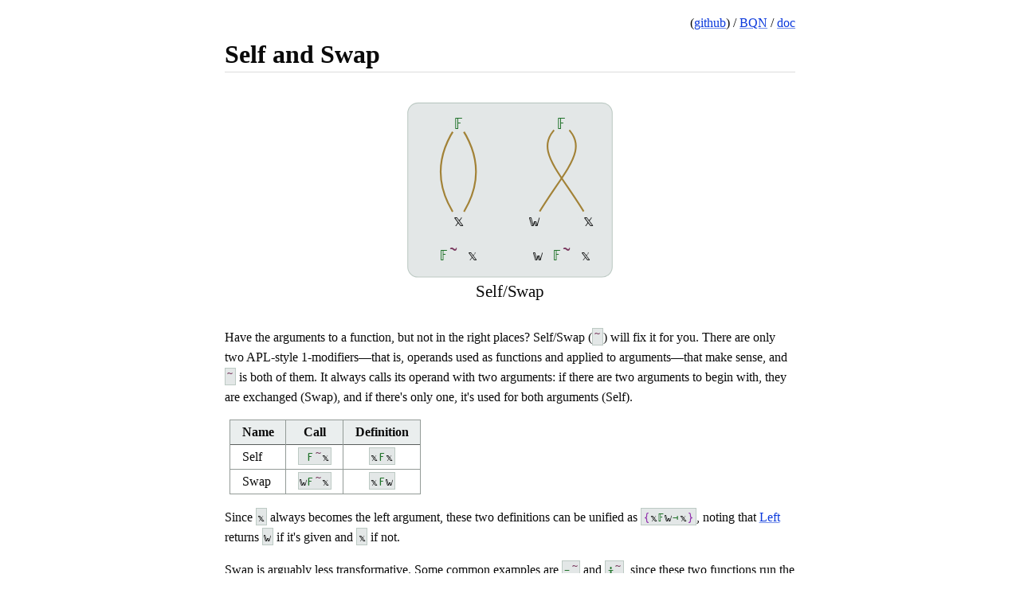

--- FILE ---
content_type: text/html; charset=utf-8
request_url: https://mlochbaum.github.io/BQN/doc/swap.html
body_size: 2070
content:
<head>
  <meta charset="utf-8">
  <link href="../favicon.ico" rel="shortcut icon" type="image/x-icon"/>
  <link href="../style.css" rel="stylesheet"/>
  <title>BQN: Self and Swap</title>
</head>
<div class="nav">(<a href="https://github.com/mlochbaum/BQN">github</a>) / <a href="../index.html">BQN</a> / <a href="index.html">doc</a></div>
<h1 id="self-and-swap"><a class="header" href="#self-and-swap">Self and Swap</a></h1>
<svg viewBox='-191 0 672 270'>
  <g font-size='20px' text-anchor='middle' transform='translate(145,20)'>
    <rect class='code' stroke-width='1' rx='12' x='-120.4' y='1' width='240.8' height='205'/>
    <text dy='0.32em' y='223' fill='currentColor'>Self/Swap</text>
    <g font-size='21px' font-family='BQN,monospace' transform='translate(-60.87,25)'>
      <text dy='0.32em' y='155' font-size='19px'><tspan class='Function'>𝔽</tspan><tspan class='Modifier'>˜</tspan> <tspan class='Value'>𝕩</tspan></text>
      <path class='yellow' style='fill:none' stroke-width='2' d='M0 0Q-41.6 57 0 114'/>
      <path class='yellow' style='fill:none' stroke-width='2' d='M0 0Q41.6 57 0 114'/>
      <circle r='12' class='code' stroke-width='0' cx='0' cy='0'/>
      <circle r='12' class='code' stroke-width='0' cx='0' cy='114'/>
      <text dy='0.32em' x='0' y='0'><tspan class='Function'>𝔽</tspan></text>
      <text dy='0.32em' x='0' y='114'><tspan class='Value'>𝕩</tspan></text>
    </g>
    <g font-size='21px' font-family='BQN,monospace' transform='translate(60.87,25)'>
      <text dy='0.32em' y='155' font-size='19px'><tspan class='Value'>𝕨</tspan> <tspan class='Function'>𝔽</tspan><tspan class='Modifier'>˜</tspan> <tspan class='Value'>𝕩</tspan></text>
      <path class='yellow' style='fill:none' stroke-width='2' d='M0 0C-40 28.5 0 57 32 114'/>
      <path class='yellow' style='fill:none' stroke-width='2' d='M0 0C40 28.5 0 57 -32 114'/>
      <circle r='12' class='code' stroke-width='0' cx='0' cy='0'/>
      <circle r='12' class='code' stroke-width='0' cx='-32' cy='114'/>
      <circle r='12' class='code' stroke-width='0' cx='32' cy='114'/>
      <text dy='0.32em' x='0' y='0'><tspan class='Function'>𝔽</tspan></text>
      <text dy='0.32em' x='-32' y='114'><tspan class='Value'>𝕨</tspan></text>
      <text dy='0.32em' x='32' y='114'><tspan class='Value'>𝕩</tspan></text>
    </g>
  </g>
</svg>

<p>Have the arguments to a function, but not in the right places? Self/Swap (<code><span class='Modifier'>˜</span></code>) will fix it for you. There are only two APL-style 1-modifiers—that is, operands used as functions and applied to arguments—that make sense, and <code><span class='Modifier'>˜</span></code> is both of them. It always calls its operand with two arguments: if there are two arguments to begin with, they are exchanged (Swap), and if there's only one, it's used for both arguments (Self).</p>
<table>
<thead>
<tr>
<th>Name</th>
<th>Call</th>
<th align="center">Definition</th>
</tr>
</thead>
<tbody>
<tr>
<td>Self</td>
<td><code> <span class='Function'>F</span><span class='Modifier'>˜</span><span class='Value'>𝕩</span></code></td>
<td align="center"><code><span class='Value'>𝕩</span><span class='Function'>F</span><span class='Value'>𝕩</span></code></td>
</tr>
<tr>
<td>Swap</td>
<td><code><span class='Value'>𝕨</span><span class='Function'>F</span><span class='Modifier'>˜</span><span class='Value'>𝕩</span></code></td>
<td align="center"><code><span class='Value'>𝕩</span><span class='Function'>F</span><span class='Value'>𝕨</span></code></td>
</tr>
</tbody>
</table>
<p>Since <code><span class='Value'>𝕩</span></code> always becomes the left argument, these two definitions can be unified as <code><span class='Brace'>{</span><span class='Value'>𝕩</span><span class='Function'>𝔽</span><span class='Value'>𝕨</span><span class='Function'>⊣</span><span class='Value'>𝕩</span><span class='Brace'>}</span></code>, noting that <a href="identity.html">Left</a> returns <code><span class='Value'>𝕨</span></code> if it's given and <code><span class='Value'>𝕩</span></code> if not.</p>
<p>Swap is arguably less transformative. Some common examples are <code><span class='Function'>-</span><span class='Modifier'>˜</span></code> and <code><span class='Function'>÷</span><span class='Modifier'>˜</span></code>, since these two functions run the <a href="../commentary/problems.html#subtraction-division-and-span-are-backwards">wrong way</a> for BQN's evaluation order. This is very often useful in <a href="tacit.html">tacit</a> programming, and less needed for explicit code. While it sometimes allows for shorter code by making a pair of parentheses unnecessary (say, <code><span class='Paren'>(</span><span class='Value'>a</span><span class='Function'>×</span><span class='Value'>b</span><span class='Paren'>)</span><span class='Function'>-</span><span class='Value'>c</span></code> is <code><span class='Value'>c</span><span class='Function'>-</span><span class='Modifier'>˜</span><span class='Value'>a</span><span class='Function'>×</span><span class='Value'>b</span></code>), I personally don't think this is always a good idea. My opinion is that it should be used when it makes the semantics a better fit for BQN, but putting the primary argument on the right and a secondary or control argument on the left.</p>
<a class="replLink" title="Open in the REPL" target="_blank" href="https://mlochbaum.github.io/BQN/try.html#code=J2EnIOKLiMucICdiJwoKIiArIiDiio/LnCAw4oC/MeKAvzHigL8w4oC/MOKJjTHigL8w4oC/MeKAvzDigL8x">↗️</a><pre>    <span class='String'>'a'</span> <span class='Function'>⋈</span><span class='Modifier'>˜</span> <span class='String'>'b'</span>
"ba"

    <span class='String'>&quot; +&quot;</span> <span class='Function'>⊏</span><span class='Modifier'>˜</span> <span class='Number'>0</span><span class='Ligature'>‿</span><span class='Number'>1</span><span class='Ligature'>‿</span><span class='Number'>1</span><span class='Ligature'>‿</span><span class='Number'>0</span><span class='Ligature'>‿</span><span class='Number'>0</span><span class='Function'>≍</span><span class='Number'>1</span><span class='Ligature'>‿</span><span class='Number'>0</span><span class='Ligature'>‿</span><span class='Number'>1</span><span class='Ligature'>‿</span><span class='Number'>0</span><span class='Ligature'>‿</span><span class='Number'>1</span>
┌─       
╵" ++    
  + + +" 
        ┘
</pre>
<p>Moving on, Self re-uses one argument twice. In this way it's a little like <a href="compose.html">Over</a>, which re-uses one <em>function</em> twice. A common combination is with <a href="map.html#table">Table</a>, <code><span class='Modifier'>⌜˜</span></code>, so that the operand function is called on each combination of elements in <code><span class='Value'>𝕩</span></code> to form a square result. For example, <code><span class='Function'>=</span><span class='Modifier'>⌜˜</span></code> applied to <code><span class='Function'>↕</span><span class='Value'>n</span></code> gives the identity matrix of size <code><span class='Value'>n</span></code>.</p>
<a class="replLink" title="Open in the REPL" target="_blank" href="https://mlochbaum.github.io/BQN/try.html#code=w5fLnCA0Cgo94oycy5wg4oaVMw==">↗️</a><pre>    <span class='Function'>×</span><span class='Modifier'>˜</span> <span class='Number'>4</span>
16

    <span class='Function'>=</span><span class='Modifier'>⌜˜</span> <span class='Function'>↕</span><span class='Number'>3</span>
┌─       
╵ 1 0 0  
  0 1 0  
  0 0 1  
        ┘
</pre>
<p>Note that Self isn't needed with <a href="hook.html">Before</a> (<code><span class='Modifier2'>⊸</span></code>) <a href="hook.html">and After</a> (<code><span class='Modifier2'>⟜</span></code>), which essentially have a copy built in: for example <code><span class='Function'>F</span><span class='Modifier2'>⊸</span><span class='Function'>G</span> <span class='Value'>𝕩</span></code> is the same as <code><span class='Function'>F</span><span class='Modifier2'>⊸</span><span class='Function'>G</span><span class='Modifier'>˜</span> <span class='Value'>𝕩</span></code> by definition.</p>


--- FILE ---
content_type: text/css; charset=utf-8
request_url: https://mlochbaum.github.io/BQN/style.css
body_size: 2120
content:
* {
  box-sizing: border-box;
}

body, input {
  color: #0a0a0a;
}
body {
  margin: 1em auto;
  max-width: 46em;
  padding: 0 0.62em;
  line-height: 1.6;
}
.nav {
  text-align: right;
  margin-bottom: -2em;
}
h1, h2, h3, h4 {
  line-height: 1.2;
  margin: 2.5rem 0 1rem 0;
  padding-bottom: 0.1em;
  border-bottom: 0.01em solid #9995;
}
a:link.header, a:visited.header {
  text-decoration: none;
  color: inherit;
}
a code {
  text-decoration: none;
  display: inline-block;
  line-height: 1.2;
}
a.fulldoc {
  float: right;
  margin-top: -2.7em;
}
.header { position:relative; }
.header:before {
  position: absolute;
  left: -0.9em;
  content: "§";
  opacity: 0;
}
.header:hover:before {
  opacity: 0.3;
}

table {
  border-spacing: 0;
  border-collapse: collapse;
  margin: 0.4em;
}
table td, th {
  padding: 0.4em 0.9em;
  border: 1px solid #939b97;
}
table th {
  background-color: #eaeeee;
  border-bottom-color: #5a5f5d;
}
li ul {
  padding-left: 1.2em;
}

@font-face{
  font-family: BQNMod;
  src: url(DejaVuBQNSansMono.ttf) format('truetype');
}
@font-face{
  font-family: FFHD;
  src: url(FairfaxHD_sub.woff2) format('woff2');
}
@font-face{
  font-family: Fairfax;
  src: url(Fairfax_sub.woff2) format('woff2');
}
@font-face{
  font-family: BQN;
  src: url(BQN386.ttf) format('truetype');
}
@font-face{
  font-family: Iosevka;
  src: url(Iosevka_sub.woff2) format('woff2');
}
@font-face{
  font-family: JuliaMono;
  src: url(JuliaMono_sub.woff2) format('woff2');
}
@font-face{
  font-family: JetBrainsMono;
  src: url(JetBrainsMono_sub.woff2) format('woff2');
}
@font-face{
  font-family: f3270;
  src: url(3270_sub.woff2) format('woff2');
}
@font-face{
  font-family: Cozette;
  src: url(CozetteVector.woff2) format('woff2');
}
pre.DejaVu , .DejaVu  .key, .DejaVu  .code, .DejaVu  .highlight, .DejaVu  .rslt { font-family:BQNMod,monospace; }
pre.BQN386 , .BQN386  .key, .BQN386  .code, .BQN386  .highlight, .BQN386  .rslt { font-family:BQN,monospace; }
pre.Iosevka, .Iosevka .key, .Iosevka .code, .Iosevka .highlight, .Iosevka .rslt { font-family:Iosevka,monospace; }
pre.Julia  , .Julia   .key, .Julia   .code, .Julia   .highlight, .Julia   .rslt { font-family:JuliaMono,monospace; }
pre.JetBr  , .JetBr   .key, .JetBr   .code, .JetBr   .highlight, .JetBr   .rslt { font-family:JetBrainsMono,monospace; }
pre.Cozette, .Cozette .key, .Cozette .code, .Cozette .highlight, .Cozette .rslt { font-family:Cozette,monospace; font-size:1.02rem; line-height:1.1; }
pre.Fairfax, .Fairfax .key, .Fairfax .code, .Fairfax .highlight, .Fairfax .rslt { font-family:Fairfax,monospace; font-size:1.1rem; line-height:1.01; }
pre.FFHD   , .FFHD    .key, .FFHD    .code, .FFHD    .highlight, .FFHD    .rslt { font-family:FFHD,monospace; font-size:1.1rem; line-height:1.01; }
.Fairfax .key, .FFHD .key { line-height:1.25; }
pre.f3270  , .f3270   .key, .f3270   .code, .f3270   .highlight, .f3270   .rslt { font-family:f3270,monospace; font-size:1rem; line-height:1.1; }
.f3270 .key { line-height:1.4; }

code, kbd, svg text {
  white-space: pre;
}
pre, code, textarea, .primitives tr td:first-child {
  background-color: #e3e7e7;
  color: #292929;
}
pre, code, textarea, .highlight, .kb {
  font-family: BQN, monospace;
  font-weight: normal;
  font-size: 0.94em;
  border: 1px solid #bdcac4;
  letter-spacing: 0.2;
}
.code, .codeCover {
  fill: #e3e7e7;
  stroke: #bdcac4;
}
.codeCover {
  stroke: #e3e7e7;
  user-select: none;
}
code {
  padding: 0.15em 0.1em 0.05em;
  border-width: 0.3px;
}
pre, textarea, .highlight, .kb {
  line-height: 1.2;
}
pre {
  margin: 1.6em 0.4em;
  overflow-x: auto;
}
pre, textarea, .highlight { padding: 0.8em; }
textarea { width: 100%; outline: none; resize: vertical; margin: 0; }
.cont { margin: 1.3em 0; position: relative; }
.rslt { background: none; border-top: none; margin: 0; overflow-x: initial; }
.kb {
  line-height: 1.5;
  width: 100%;
  padding: 0.3em 0;
  position: relative;
}
.key, .kb div {
  cursor: default;
  padding: 1px;
}
a.key { text-decoration:none; }
.kb a:not(.key) {
  margin-left: 0.8em;
  font-size: 0.8em; vertical-align: 0.08em; opacity: 0.8;
}
.kbext {
  position: absolute; bottom: 0.4em; right: 0.1em;
  font-size: 0.7em;
}
.kbext select { opacity: 0.5; border: none; }
.prfx {
  width: 1.2em; text-align: center; margin-left: 0.6em;
  border: 1px solid #bdcac4; border-radius: 0.4em;
  box-shadow: -0.03em 0.02em 0 0 #bdcac4;
}
.rel { position: relative; }
.demo {
  position: absolute; top: 0.2em; right: 0.4em;
  height: 2.2em;
  fill: #272e30;
  cursor: pointer;
}
.highlight {
  width: 100%; position: absolute; overflow: hidden;
  margin: 0; border: 1px solid transparent;
  color: transparent; pointer-events: none;
  white-space: pre-wrap; word-wrap: break-word;
}
.highlight mark {
  color: transparent; background: none;
  text-decoration: underline #d11 3px;
}
.clickable { cursor: pointer; }

.replLink {
  float: right;
  position: relative;
  right: 1em;
  top: 0.8em;
  font-size: 0.84em;
  opacity: 0.7;
}

.primitives {
  float: right;
  margin: 0.4em 0.8em 0 1em;
}
.primitives tr td:first-child {
  font-family: BQN, monospace;
}
.primitives tr td:nth-child(2) {
  padding: 0.3em 0.5em 0.4em;
  min-width: 2em;
}
kbd {
  font-family: BQN, monospace;
  border: 0.06em solid currentColor;
  padding: 0.04em 0.3em;
  border-radius: 0.4em;
  box-shadow: -0.02em 0.05em 0 0 currentColor;
}

a:link        { color: #0b39dc; text-decoration-color: #0b39dc91; }
a:visited     { color: #3d155f; }

.Head      ,a.Head,
.Value     ,a.Value        { color: #1f2020; }
.Function  ,a.Function     { color: #1f7229; }
.Modifier  ,a.Modifier     { color: #7b3b60; }
.Modifier2 ,a.Modifier2    { color: #857614; }
.Gets      ,a.Gets         { color: #16170a; }
.Paren     ,a.Paren        { color: #585f5b; }
.Ligature  ,a.Ligature,
.Separator ,a.Separator,
.Bracket   ,a.Bracket      { color: #30241f; }
.Brace     ,a.Brace        { color: #9130ad; }
.Nothing   ,a.Nothing,
.Number    ,a.Number       { color: #6f251f; }
.Comment   ,a.Comment      { color: #32328b; }
.String    ,a.String       { color: #2d7583; }
.Error     ,a.Error        { color: #ee3030; }

.key:hover { background-color: #bce; }
.kb.prefix { background-color: #cee; }

@media (prefers-color-scheme: dark) {
  body, input, select { color: #d6d7d9; background-color: #141515; }
  input       { border-color: #0c0d0e; }
  textarea, pre, code, .primitives tr td:first-child { color: #969698; background-color: #0c0d0e; }
  textarea, pre, code, .kb, .prfx { border-color: #040509; }
  .prfx { box-shadow: -0.03em 0.02em 0 0 #040509; }
  .code, .codeCover { fill: #0c0d0e; stroke: #040509; }
  .codeCover  { stroke: #0c0d0e; }
  code        { border-color: #0c0d0e; background-color: #0f1011; }
  table td, th{ border-color: #636967; }
  table th    { border-color: #88918c; background-color: #292a2b; }
  .key:hover  { background-color: #237; }
  .kb.prefix  { background-color: #1e2430; }

  a:link      { color: #5592d9; text-decoration-color: #508dd978; }
  a:visited   { color: #8781c1; }

  .Head      ,a.Head,
  .Value     ,a.Value      { color: #b2b9bb; }
  .Function  ,a.Function   { color: #3aa548; }
  .Modifier  ,a.Modifier   { color: #93428b; }
  .Modifier2 ,a.Modifier2  { color: #998819; }
  .Gets      ,a.Gets       { color: #cccdcb; }
  .Paren     ,a.Paren      { color: #5a524a; }
  .Ligature  ,a.Ligature,
  .Separator ,a.Separator,
  .Bracket   ,a.Bracket    { color: #9c7dc1; }
  .Brace     ,a.Brace      { color: #862f9e; }
  .Nothing   ,a.Nothing,
  .Number    ,a.Number     { color: #a73227; }
  .Comment   ,a.Comment    { color: #3f3daa; }
  .String    ,a.String     { color: #3e99ab; }
  .Error     ,a.Error      { color: #bb0e0e; }
}

svg tspan {
  fill: currentColor;
}
.purple    { fill:#d6afe0; stroke:#3d1b46; } text.purple   ,.purple    text { fill:#3b1346; stroke:none; }
.lilac     { fill:none;    stroke:#736480; } text.lilac    ,.lilac     text { fill:#3b373e; stroke:none; }
.bluegreen { fill:#55cbcb; stroke:#1c4e4e; } text.bluegreen,.bluegreen text { fill:#183d3d; stroke:none; }
.yellow    { fill:#e2d17f; stroke:#a28237; } text.yellow   ,.yellow    text { fill:#7a5a0e; stroke:none; }
.red       { fill:#ce8379; stroke:#861d17; } text.red      ,.red       text { fill:#510d09; stroke:none; }
.green     { fill:#6fb360; stroke:#1b6720; } text.green    ,.green     text { fill:#14401a; stroke:none; }
@media (prefers-color-scheme: dark) {
.purple    { fill:#241922; stroke:#612d86; } text.purple   ,.purple    text { fill:#6e2ca0; stroke:none; }
.lilac     { fill:none;    stroke:#5a4d6a; } text.lilac    ,.lilac     text { fill:#8a8285; stroke:none; }
.bluegreen { fill:#0e2525; stroke:#297f7f; } text.bluegreen,.bluegreen text { fill:#52848a; stroke:none; }
.yellow    { fill:#5b4b25; stroke:#a27e2a; } text.yellow   ,.yellow    text { fill:#9d7925; stroke:none; }
.red       { fill:#532923; stroke:#ae251e; } text.red      ,.red       text { fill:#a6221a; stroke:none; }
.green     { fill:#25431e; stroke:#298221; } text.green    ,.green     text { fill:#298221; stroke:none; }
}
